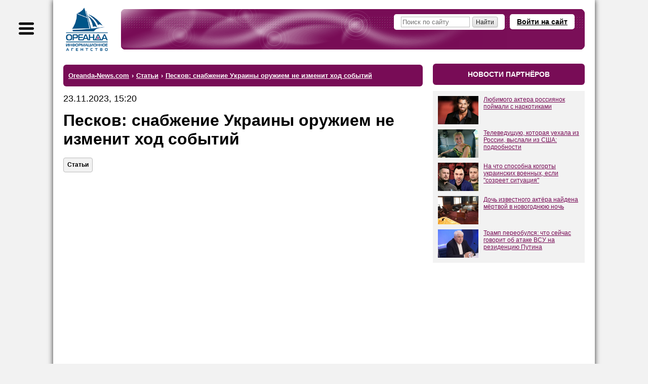

--- FILE ---
content_type: text/html; charset=windows-1251
request_url: https://www.oreanda-news.com/articles/peskov-snabjenie-ukrainy-orujiem-ne-izmenit-hod-sobytiy/article1496156/
body_size: 14815
content:
<!doctype html>
<html lang="ru">
<head>
<title>Песков: снабжение Украины оружием не изменит ход событий - Ореанда-Новости</title>
<meta name="description" content="Цели СВО будут в любом случае выполнены" />

<meta name="viewport" content="width=device-width" />
<meta http-equiv="Content-Type" content="text/html; charset=windows-1251" />
<link rel="shortcut icon" href="/favicon.ico" type="image/x-icon" />

<meta name="yandex-verification" content="6a7538c1c5b711c4" />
<meta name="google-site-verification" content="oCweaqbmWkESOaE9b4Zt562r6Bjg23KAyCPuoyJ9OhE" />
<meta name="google-site-verification" content="Bx7H_IS8VQ67UJUhWcoF0n_hANbXHwoxJwtVTsPfukw" />

<!--Header-код Clickio - GDPR START-->

<!--<script async type="text/javascript" src="//s.luxupcdnc.com/t/consent_205973.js"></script>-->

<!--Header-код Clickio - GDPR STOP-->

<meta name="yandex-verification" content="c5412c385073e359" />
<meta name="google-site-verification" content="ax2Rcf1LoG_YPHxB2m6rjarOUeiw5lD1feVvE4sWIaI" />

<meta property="og:type" content="article" />
<meta property="og:title" content="Песков: снабжение Украины оружием не изменит ход событий" />
<meta property="og:url" content="https://www.oreanda-news.com/articles/peskov-snabjenie-ukrainy-orujiem-ne-izmenit-hod-sobytiy/article1496156/" />
<meta property="og:image" content="https://www.oreanda-news.com/" />
<meta property="og:description" content="Цели СВО будут в любом случае выполнены" />
<meta property="article:published_time" content="2023-11-23T15:20:09+03:00" />

<meta name="robots" content="max-snippet:-1,max-image-preview:large,max-video-preview:-1,noyaca,noodp" />

<link rel="canonical" href="https://www.oreanda-news.com/articles/peskov-snabjenie-ukrainy-orujiem-ne-izmenit-hod-sobytiy/article1496156/" />


<script type="application/ld+json">
{
  "@context": "https://schema.org",
  "@type": "NewsArticle",
  "headline": "Песков: снабжение Украины оружием не изменит ход событий",
  "datePublished": "2023-11-23T15:20:09+03:00",
  "author": {
    "@type": "Organization",
    "name": "ИА Ореанда-Новости"
  },
  "publisher": {
    "@type": "Organization",
    "name": "ИА Ореанда-Новости",
    "logo": {
    "@type": "ImageObject",
    "url": "https://www.oreanda-news.com/img/logo.png"
    }
  },
  "mainEntityOfPage": {
    "@type": "WebPage",
    "@id": "https://www.oreanda-news.com/articles/peskov-snabjenie-ukrainy-orujiem-ne-izmenit-hod-sobytiy/article1496156/"
  },
  "articleBody": "ИА «Ореанда-Новости» Пресс-секретарь президента РФ Дмитрий Песков заявил о том, что дальнейшее снабжение Украины вооружением странами Запада никак не повлияет на ход специальной военной операции. Песков отметил, что НАТО лишь увеличивают степень своей вовлечённости в конфликт, продолжая накачивать В..."
}
</script>

<link rel="manifest" href="/manifest.json" />
<script type="text/javascript">var SITE_CONSTANTS = {"__debug":false,"project_name":"Oreanda-News.com","push_ready":false,"push_app_id":"ec8d51dd-3264-4eed-9856-de0f2682a31c","push_subscribe_text":"Мы хотели бы показывать Вам уведомления о последних новостях.","push_subscribe_yes":"ПОДПИСАТЬСЯ","push_subscribe_no":"ОТМЕНА","push_subscribe_done":"Вы подписались на уведомления Oreanda-News.com","push_subscribe_done_text":"Спасибо, что подписались на наши уведомления!","push_subscribe_denied_text":"Уведомления заблокированы. Пожалуйста, разрешите их в Вашем браузере.","push_subscribe_header":"Подписка на уведомления"};</script>
<link href="https://www.oreanda-news.com/appdata/web/default.min.css?t=1764316088" rel="stylesheet" media="all" />
<link href="https://www.oreanda-news.com/app/web/print.css" rel="stylesheet" media="print" />
<script type="text/javascript" src="https://www.oreanda-news.com/appdata/web/preload.min.js?t=1764316087"></script>
<script type="text/javascript">window.asyJL.load('https://www.oreanda-news.com/app/web/jquery-1.9.1.min.js', ["jquery"]);</script>
<script type="text/javascript" src="https://www.oreanda-news.com/appdata/web/default.min.js?t=1764316087"></script>
</head>
<body class="root-oreanda body-article main-style2">

<div class="global-container main-width">
<noindex>
<div id="sidebar">
<div class="sidebar-inside">
<div class="sidebar-userform">
    <a class="header-openlogin" href="#" onclick="return toggleLoginForm(this);">Войти на сайт</a><div class="header-login" style="display:none;"><a class="popup-close" href="#" onclick="return toggleLoginForm(this);">&#10006;</a><div class="user-widget user-form-login" id="userform_node1_15_sidebar"><div class="user-form-login-block"><form id="user_login_node1_4f" action="" method="post" onsubmit="return ajaxSubmitForm(this);"><div class="login-input"><span class="lbl">Логин<span class="snt">или E-mail</span></span><span class="inp"><input type="text" name="login" value="" /></span></div><div class="password-input"><span class="lbl">Пароль</span><span class="inp"><input type="password" name="password" value="" /></span></div><div class="login-button"><input type="submit" value="Вход" /></div><div class="user-form-params"><span class="user-remember"><label><input type="checkbox" name="remember" value="1" checked /><i>Запомнить</i></label></span><span class="user-links"><a href="/user/remind/" onclick="return boxSubmitData('','user.remind');">Забыли пароль?</a> | <a href="/register/">Зарегистрироваться</a></span></div><input type="hidden" name="formId" value="user.login" /><input type="hidden" name="formIndex" value="widget*1" /><input type="hidden" name="returnUrl" value="/articles/peskov-snabjenie-ukrainy-orujiem-ne-izmenit-hod-sobytiy/article1496156/" /><input type="hidden" name="sender" value="" data-auto="true" /></form></div><div class="user-form-bottom user-form-social"></div></div></div>
</div>

<div class="search">
    <form action="/search/">
        <input class="text" type="text" name="search" placeholder="Поиск по сайту" />
        <input class="button" type="submit" value="" />
    </form>
</div>

<div class="menu menu-sections">

    <div class="item"><a href="/kultura_i_dosug/">Культура и досуг</a>
    <div class="submenu"><p><a href="/kultura_i_dosug/iskusstvo/">Искусство</a></p><br /><p><a href="/kultura_i_dosug/arhitektura/">Архитектура</a></p><br /><p><a href="/kultura_i_dosug/kontsertnye_i_teatralnye_zaly/">Театры и концертные залы</a></p><br /><p><a href="/kultura_i_dosug/kontserty_i_opernye_predstavleniya/">Концерты и оперные представления</a></p><br /><p><a href="/kultura_i_dosug/tvorcheskie_lichnosti/">Творческие личности</a></p><br /><p><a href="/kultura_i_dosug/kinoindustriya/">Кино и киноиндустрия</a></p><br /><p><a href="/kultura_i_dosug/teatralnye_tsirkovye_i_drugie_stsenicheskie_predstavleniya/">Театральные, цирковые и другие сценические представления</a></p><br /><p><a href="/kultura_i_dosug/biblioteki_i_arhivy/">Библиотеки и архивы</a></p><br /><p><a href="/kultura_i_dosug/hudojestvennoe_literaturnoe_i_ispolnitelskoe_tvorchestvo/">Художественное, литературное и исполнительское творчество</a></p><br /><p><a href="/kultura_i_dosug/knigoizdanie/">Книгоиздание</a></p><br /><p><a href="/kultura_i_dosug/muzei_i_ohrana_pamyatnikov/">Музеи и охрана памятников</a></p><br /><p><a href="/kultura_i_dosug/botanicheskie_sady_zooparki_i_zapovedniki/">Ботанические сады, зоопарки, заповедники</a></p><br /><p><a href="/kultura_i_dosug/gaming/">Игры</a></p></div>
    </div><br />

    <div class="item"><a href="/gosudarstvo/">Государство</a>
    <div class="submenu"><p><a href="/gosudarstvo/gosudarstvennoe_upravlenie/">Государственное управление</a></p><br /><p><a href="/gosudarstvo/ministerstva_i_vedomstva/">Министерства и ведомства</a></p><br /><p><a href="/gosudarstvo/gosudarstvennye_finansy/">Государственные финансы</a></p><br /><p><a href="/gosudarstvo/zdravoohranenie/">Здравоохранение</a></p><br /><p><a href="/gosudarstvo/monopolii_i_sozdanie_konkurentnoy_sredy/">Монополии и конкуренция</a></p><br /><p><a href="/gosudarstvo/gosudarstvennoe_obrazovanie/">Государственное образование</a></p><br /><p><a href="/gosudarstvo/obschestvennye_obyedineniya/">Общественные объединения</a></p><br /><p><a href="/gosudarstvo/yustitsiya_i_pravosudie/">Юстиция и правосудие</a></p><br /><p><a href="/gosudarstvo/mejgosudarstvennye_otnosheniya/">Межгосударственные отношения</a></p><br /><p><a href="/gosudarstvo/diplomaticheskie_organizatsii/">Дипломатические организации</a></p><br /><p><a href="/gosudarstvo/voennaya_bezopasnost/">Военная безопасность</a></p><br /><p><a href="/gosudarstvo/mejdunarodnaya_deyatelnost/">Международная деятельность</a></p><br /><p><a href="/gosudarstvo/obyazatelnoe_sotsialnoe_obespechenie/">Обязательное социальное обеспечение</a></p><br /><p><a href="/gosudarstvo/obschestvennyy_poryadok_i_bezopasnost/">Общественный порядок и безопасность</a></p><br /><p><a href="/gosudarstvo/obyazatelnoe_sotsialnoe_obespechenie/">Обязательное социальное обеспечение</a></p><br /><p><a href="/gosudarstvo/sotsialnye_programmy/">Социальные программы</a></p><br /><p><a href="/gosudarstvo/predostavlenie_gosudarstvom_uslug_obschestvu/">Государственные услуги обществу</a></p><br /><p><a href="/gosudarstvo/issledovanie_obschestvennogo_mneniya/">Общественное мнение</a></p><br /><p><a href="/gosudarstvo/ohrana_okrujayuschey_sredy/">Охрана окружающей среды</a></p><br /><p><a href="/gosudarstvo/territorialnoe_upravlenie/">Территориальное управление</a></p><br /><p><a href="/gosudarstvo/religiya/">Религия</a></p></div>
    </div><br />

    <div class="item"><a href="/promyshlennost/">Промышленность</a>
    <div class="submenu"><p><a href="/promyshlennost/selskoe_hozyaystvo/">Сельское хозяйство</a></p><br /><p><a href="/promyshlennost/ohota/">Охота</a></p><br /><p><a href="/promyshlennost/selskoe_hozyaystvo/">Лесное хозяйство</a></p><br /><p><a href="/promyshlennost/rybolovstvo_rybovodstvo/">Рыболовство и рыбоводство</a></p><br /><p><a href="/promyshlennost/rastenievodstvo/">Растениеводство</a></p><br /><p><a href="/promyshlennost/stroitelstvo/">Строительство</a></p><br /><p><a href="/promyshlennost/dobycha_ne-te_poleznyh_iskopaemyh/">Добыча полезных ископаемых (не ТЭ)</a></p><br /><p><a href="/promyshlennost/proizvodstvo_pischevyh_produktov/">Пищевое производство</a></p><br /><p><a href="/promyshlennost/tekstilnoe_i_shveynoe_proizvodstvo/">Текстильное и швейное производство</a></p><br /><p><a href="/promyshlennost/proizvodstvo_koji_kojanyh_izdeliy_obuvi/">Производство кожи, кожаных изделий, обуви</a></p><br /><p><a href="/promyshlennost/obrabotka_drevesiny_i_proizvodstvo_izdeliy_iz_dereva/">Обработка древесины, производство изделий из дерева</a></p><br /><p><a href="/promyshlennost/himicheskoe_proizvodstvo/">Химическое производство</a></p><br /><p><a href="/promyshlennost/tsellyulozno-bumajnoe_proizvodstvo/">Целлюлозно-бумажное производство</a></p><br /><p><a href="/promyshlennost/proizvodstvo_lekarstv/">Производство лекарств</a></p><br /><p><a href="/promyshlennost/proizvodstvo_rezinovyh_i_plastmassovyh_izdeliy/">Производство изделий из резины и пластмассы</a></p><br /><p><a href="/promyshlennost/metallurgiya/">Металлургия</a></p><br /><p><a href="/promyshlennost/proizvodstvo_gotovyh_metallicheskih_izdeliy/">Производство металлических изделий</a></p><br /><p><a href="/promyshlennost/proizvodstvo_transportnyh_sredstv_i_oborudovaniya/">Производство транспортных средств и оборудования</a></p><br /><p><a href="/promyshlennost/proizvodstvo_avtomobiley_i_oborudovaniya/">Производство автомобилей и оборудования</a></p><br /><p><a href="/promyshlennost/proizvodstvo_mashin_i_oborudovaniya/">Производство машин и оборудования</a></p><br /><p><a href="/promyshlennost/proizvodstvo_elektricheskogo_oborudovaniya/">Производство электрооборудования</a></p><br /><p><a href="/promyshlennost/proizvodstvo_opticheskogo_oborudovaniya/">Производство оптического оборудования</a></p><br /><p><a href="/promyshlennost/obrabotka_vtorichnogo_syrya/">Обработка вторсырья</a></p><br /><p><a href="/promyshlennost/poligrafiya/">Полиграфия</a></p><br /><p><a href="/promyshlennost/proizvodstvo_i_peredacha_vody_i_para/">Производство и передача воды и пара</a></p><br /><p><a href="/promyshlennost/drugie_proizvodstva/">Другие производства</a></p></div>
    </div><br />

    <div class="item"><a href="/transport/">Транспорт</a>
    <div class="submenu"><p><a href="/transport/jeleznodorojnyy_transport/">Железнодорожный транспорт</a></p><br /><p><a href="/transport/gorodskoy_transport/">Городской транспорт</a></p><br /><p><a href="/transport/avtomobilnyy_i_gruzovoy_transport/">Автомобильный и грузовой транспорт</a></p><br /><p><a href="/transport/prochiy_suhoputnyy_transport/">Прочий сухопутный транспорт</a></p><br /><p><a href="/transport/vodnyy_transport_i_porty/">Водный транспорт и порты</a></p><br /><p><a href="/transport/vozdushnyy_transport/">Воздушный транспорт</a></p><br /><p><a href="/transport/kosmicheskiy_transport/">Космический транспорт</a></p><br /><p><a href="/transport/perevozki_i_logistika/">Перевозки и логистика</a></p><br /><p><a href="/transport/transportnaya_obrabotka_gruzov/">Транспортная обработка грузов</a></p><br /><p><a href="/transport/hranenie_i_skladirovanie_gruzov/">Хранение и складирование грузов</a></p><br /><p><a href="/transport/dorojnye_seti_i_soorujeniya/">Дорожные сети и сооружения</a></p><br /><p><a href="/transport/aeroporty_upravlenie_vozdushnym_dvijeniem/">Аэропорты, управление воздушным движением</a></p><br /><p><a href="/transport/prochaya_transportnaya_deyatelnost/">Прочая транспортная деятельность</a></p></div>
    </div><br />

    <div class="item"><a href="/nauka_i_tehnika/">Наука и техника</a>
    <div class="submenu"><p><a href="/nauka_i_tehnika/nauchnye_issledovaniya_i_razrabotki/">Научные исследования и разработки</a></p><br /><p><a href="/nauka_i_tehnika/meditsina/">Медицина</a></p><br /><p><a href="/nauka_i_tehnika/tehnicheskie_ispytaniya_issledovaniya_i_sertifikatsiya/">Технические испытания, исследования и сертификация</a></p><br /><p><a href="/nauka_i_tehnika/novye_tehnologii/">Новые технологии</a></p><br /><p><a href="/nauka_i_tehnika/geologo-razvedochnye_i_geofizicheskie_raboty/">Геолого-разведочные и геофизические работы</a></p><br /><p><a href="/nauka_i_tehnika/geodeziya_i_kartografiya/">Геодезия и картография</a></p><br /><p><a href="/nauka_i_tehnika/standartizatsiya_i_metrologiya/">Стандартизация и метрология</a></p><br /><p><a href="/nauka_i_tehnika/gidrometeorologiya/">Гидрометеорология</a></p><br /><p><a href="/nauka_i_tehnika/flora_i_fauna/">Флора и фауна</a></p></div>
    </div><br />

    <div class="item"><a href="/finansy/">Финансы</a>
    <div class="submenu"><p><a href="/finansy/banki/">Банки</a></p><br /><p><a href="/finansy/investitsii/">Инвестиции</a></p><br /><p><a href="/finansy/finansovoe_posrednichestvo/">Финансовое посредничество</a></p><br /><p><a href="/finansy/finansovyy_lizing/">Финансовый лизинг</a></p><br /><p><a href="/finansy/valyutnyy_rynok/">Валютный рынок</a></p><br /><p><a href="/finansy/kreditovanie_i_reytingi/">Кредитование и рейтинги</a></p><br /><p><a href="/finansy/strahovanie/">Страхование</a></p><br /><p><a href="/finansy/rynok_tsennyh_bumag/">Рынок ценных бумаг</a></p><br /><p><a href="/finansy/rynok_dragotsennyh_metallov/">Рынок драгоценных металлов</a></p><br /><p><a href="/finansy/birji/">Биржи</a></p><br /><p><a href="/finansy/depozitarii/">Депозитарии</a></p><br /><p><a href="/finansy/finansovaya_otchetnost_i_audit/">Финансовая отчётность и аудит</a></p></div>
    </div><br />

    <div class="item"><a href="/svyaz/">Связь</a>
    <div class="submenu"><p><a href="/svyaz/pochtovaya_i_kurerskaya_svyaz/">Почтовая и курьерская связь</a></p><br /><p><a href="/svyaz/telefonnaya_i_mobilnaya_svyaz/">Телефонная и мобильная связь</a></p><br /><p><a href="/svyaz/internet_i_vydelennye_linii_svyazi/">Интернет и выделенные линии связи</a></p><br /><p><a href="/svyaz/translyatsiya_televideniya/">Трансляция телевидения</a></p><br /><p><a href="/svyaz/zvukovoe_i_radioveschanie/">Звуковое и радиовещание</a></p><br /><p><a href="/svyaz/prochaya_elektrosvyaz/">Прочая электросвязь</a></p></div>
    </div><br />

    <div class="item"><a href="/it_media/">IT, Медиа</a>
    <div class="submenu"><p><a href="/it_media/razrabotka_programmnogo_obespecheniya/">Разработка программного обеспечения</a></p><br /><p><a href="/it_media/vychislitelnaya_tehnika_i_informatsionnye_tehnologii/">Вычислительная техника и информационные технологии</a></p><br /><p><a href="/it_media/televidenie/">Телевидение</a></p><br /><p><a href="/it_media/radio/">Радио</a></p><br /><p><a href="/it_media/pechatnye_smi/">Печатные СМИ</a></p><br /><p><a href="/it_media/internet-smi/">Интернет-СМИ</a></p><br /><p><a href="/it_media/reklamnaya_deyatelnost/">Реклама</a></p></div>
    </div><br />

    <div class="item"><a href="/tek/">ТЭК</a>
    <div class="submenu"><p><a href="/tek/neft/">Нефть</a></p><br /><p><a href="/tek/gaz/">Газ</a></p><br /><p><a href="/tek/ugol/">Уголь</a></p><br /><p><a href="/tek/koks/">Кокс</a></p><br /><p><a href="/tek/atomnaya_promyshlennost/">Атомная промышленность</a></p><br /><p><a href="/tek/elektroenergetika/">Электроэнергетика</a></p><br /><p><a href="/tek/teploenergetika/">Теплоэнергетика</a></p><br /><p><a href="/tek/alternativnaya_energetika/">Альтернативная энергетика</a></p><br /><p><a href="/tek/drugie_energonositeli/">Другие энергоносители</a></p></div>
    </div><br />

    <div class="item"><a href="/torgovlya_i_uslugi/">Торговля и услуги</a>
    <div class="submenu"><p><a href="/torgovlya_i_uslugi/chastnoe_obrazovanie/">Частное образование</a></p><br /><p><a href="/torgovlya_i_uslugi/proektirovanie/">Проектирование</a></p><br /><p><a href="/torgovlya_i_uslugi/torgovlya_avtotransportnymi_sredstvami/">Торговля автотранспортными средствами</a></p><br /><p><a href="/torgovlya_i_uslugi/optovaya_torgovlya_neavtotransportnymi_sredstvami/">Оптовая торговля неавтотранспортными средствами</a></p><br /><p><a href="/torgovlya_i_uslugi/roznichnaya_torgovlya_neavtotransportnymi_sredstvami/">Розничная торговля неавтотранспортными средствами</a></p><br /><p><a href="/torgovlya_i_uslugi/gostinitsy_pansionaty_doma_otdyha/">Гостиницы, пансионаты, дома отдыха</a></p><br /><p><a href="/torgovlya_i_uslugi/obschestvennoe_pitanie/">Общественное питание</a></p><br /><p><a href="/torgovlya_i_uslugi/arenda_mest_projivaniya_sdacha_vnaem/">Аренда мест проживания, сдача внаём</a></p><br /><p><a href="/torgovlya_i_uslugi/turizm/">Туризм</a></p><br /><p><a href="/torgovlya_i_uslugi/naym_rabochey_sily_i_personala/">Наём рабочей силы и персонала</a></p><br /><p><a href="/torgovlya_i_uslugi/issledovanie_konyyunktury_rynka/">Исследование конъюнктуры рынка</a></p><br /><p><a href="/torgovlya_i_uslugi/operatsii_s_nedvijimym_imuschestvom/">Операции с недвижимым имуществом</a></p><br /><p><a href="/torgovlya_i_uslugi/arenda_mashin_avtomobiley_lyubogo_oborudovaniya/">Аренда машин, автомобилей, любого оборудования</a></p><br /><p><a href="/torgovlya_i_uslugi/ustanovka_injenernyh_sistem/">Установка инженерных систем</a></p><br /><p><a href="/torgovlya_i_uslugi/veterinariya/">Ветеринария</a></p><br /><p><a href="/torgovlya_i_uslugi/bytovye_uslugi_remont_prokat/">Бытовые услуги, ремонт, прокат</a></p><br /><p><a href="/torgovlya_i_uslugi/chistka_i_uborka_dezinfektsionnye_raboty/">Чистка, уборка, дезинфекция</a></p></div>
    </div><br />

    <div class="item"><a href="/v_mire/">В мире</a>
    <div class="submenu"><p><a href="/v_mire/sobytiya/">События</a></p><br /><p><a href="/v_mire/proisshestviya/">Происшествия</a></p></div>
    </div><br />

    <div class="item"><a href="/fizicheskaya_aktivnost/">Физическая активность</a>
    <div class="submenu"><p><a href="/fizicheskaya_aktivnost/fizkultura_i_ozdorovlenie/">Физкультура и оздоровление</a></p><br /><p><a href="/fizicheskaya_aktivnost/sport/">Спорт</a></p><br /><p><a href="/fizicheskaya_aktivnost/sportivnye_obyekty/">Спортивные объекты</a></p></div>
    </div><br />

    <div class="item"><a href="/en/">English version</a>
    </div>
    
</div>
</div>
</div>
</noindex>
<div id="container">
<script type="text/javascript">initSidebar();</script>
<div class="container-inside">
    <div id="header" class="header-mini spaced-header" style="margin-top:14px;margin-bottom:4px;">

<div class="sidebar-button" title="Меню"></div>
<div class="header-inside">
<div class="logo">
    <a href="/" class="logo-image" title="На главную">
        <span class="logo-text1"></span>
        <span class="logo-text2"></span>
    </a>
</div>
<div class="header-content">
<noindex>
    
    <a class="header-openlogin" href="#" onclick="return toggleLoginForm(this);">Войти на сайт</a>
    <div class="header-forms">
    <div class="header-login" style="display:none;">
        <a class="popup-close" href="#" onclick="return toggleLoginForm(this);">&#10006;</a>
        <div class="user-widget user-form-login" id="userform_node2_fd"><div class="user-form-login-block"><form id="user_login_node2_8d" action="" method="post" onsubmit="return ajaxSubmitForm(this);"><div class="login-input"><span class="lbl">Логин<span class="snt">или E-mail</span></span><span class="inp"><input type="text" name="login" value="" /></span></div><div class="password-input"><span class="lbl">Пароль</span><span class="inp"><input type="password" name="password" value="" /></span></div><div class="login-button"><input type="submit" value="Вход" /></div><div class="user-form-params"><span class="user-remember"><label><input type="checkbox" name="remember" value="1" checked /><i>Запомнить</i></label></span><span class="user-links"><a href="/user/remind/" onclick="return boxSubmitData('','user.remind');">Забыли пароль?</a> | <a href="/register/">Зарегистрироваться</a></span></div><input type="hidden" name="formId" value="user.login" /><input type="hidden" name="formIndex" value="widget*2" /><input type="hidden" name="returnUrl" value="/articles/peskov-snabjenie-ukrainy-orujiem-ne-izmenit-hod-sobytiy/article1496156/" /><input type="hidden" name="sender" value="" data-auto="true" /></form></div><div class="user-form-bottom user-form-social"></div></div>
    </div>
    </div>
    
    
</noindex>
    <div class="header-search">
        <form action="/search/">
            <input class="text" type="text" name="search" placeholder="Поиск по сайту" />
            <input class="button" type="submit" size="14" value="Найти" />
        </form>
    </div>
</div>
</div>
</div>
    <div id="center" class="columns">
    <div class="column-wrapper cr-wide">
    <div id="content" class="column-center-left content-normal">
        
        
        
        <div class="article-preblock no-print">


<!-- 
<div class="hdr2">главное</div>
<widget id="articlesList" preset="main" limit="4" template="news.article.item.block" />
-->
</div>
<noindex>
<div class="hdr3"><ul class="breadcrumbs-list" itemscope itemtype="https://schema.org/BreadcrumbList" vocab="http://schema.org/" typeof="BreadcrumbList"><li itemprop="itemListElement" itemscope itemtype="https://schema.org/ListItem" property="itemListElement" typeof="ListItem"><a href="/" itemprop="item" property="item" typeof="WebPage"><span itemprop="name" property="name">Oreanda-News.com</span></a><meta itemprop="position" property="position" content="1" /></li><li class="sep"> &#8250; </li><li itemprop="itemListElement" itemscope itemtype="https://schema.org/ListItem" property="itemListElement" typeof="ListItem"><a href="/articles/" itemprop="item" property="item" typeof="WebPage"><span itemprop="name" property="name">Статьи</span></a><meta itemprop="position" property="position" content="2" /></li><li class="sep"> &#8250; </li><li class="last active" itemprop="itemListElement" itemscope itemtype="https://schema.org/ListItem" property="itemListElement" typeof="ListItem"><a href="/articles/peskov-snabjenie-ukrainy-orujiem-ne-izmenit-hod-sobytiy/article1496156/" property="name" rel="nofollow"><span itemprop="name">Песков: снабжение Украины оружием не изменит ход событий</span></a><meta itemprop="position" property="position" content="3" /></li></ul></div>
</noindex>


<article class="article-content article-in">

<div class="article-date">23.11.2023, 15:20</div>
<h1 class="h-article">Песков: снабжение Украины оружием не изменит ход событий</h1>
<noindex>
<div class="article-tags-block">
    <div class="article-tags"><a class="atag" href="/articles/">Статьи</a></div>
</div>
</noindex>
<div style="margin-bottom:40px;"></div>
<!-- adid: 35; contexts: article, article1496156, #articles --><div class="a-block a-block-page-top a-in-article a-in-article async-block-load" id="a_wdg0_page_top" style="height:350px;" data-block-content="&lt;!-- Yandex Native Ads C-A-2405000-3 --&gt;&#13;&#10;&lt;div id=&quot;yandex_rtb_C-A-2405000-3&quot;&gt;&lt;/div&gt;&#13;&#10;&lt;script&gt;window.yaContextCb.push(()=&gt;{&#13;&#10;  Ya.Context.AdvManager.renderWidget({&#13;&#10;    renderTo: 'yandex_rtb_C-A-2405000-3',&#13;&#10;    blockId: 'C-A-2405000-3'&#13;&#10;  })&#13;&#10;})&lt;/script&gt;"></div><script type="text/javascript">jQuery(document).ready(function(){initDelayedAds('#a_wdg0_page_top', {"delay":0,"type":"onAction","scripts":{"scrad0_0f13":{"tag":"<script id=\"scrad0_0f13\">","content":"window.yaContextCb=window.yaContextCb||[]"},"scrad1_399f":{"tag":"<script src=\"https://yandex.ru/ads/system/context.js\" async id=\"scrad1_399f\">","content":""}}});});</script>

<div style="margin-bottom:20px;"></div>

<div class="article-source">Источник: <a target="_blank" href="https://www.oreanda-news.com/">ИА «Ореанда-Новости»</a></div>

<div style="margin-bottom:20px;"></div>
<div class="article-text clearfix"><p><a href="https://www.oreanda-news.com/">ИА &laquo;Ореанда-Новости&raquo;</a> Пресс-секретарь президента РФ Дмитрий Песков заявил о том, что дальнейшее снабжение Украины вооружением странами Запада никак не повлияет на ход специальной военной операции. Песков отметил, что НАТО лишь увеличивают степень своей вовлечённости в конфликт, продолжая накачивать ВСУ вооружением и боеприпасами. В России понимают, что США и альянс не станут останавливать поставки оружия. При этом очевидно, что НАТО своей помощью не смогут повлиять на ситуацию на поле боя.</p>
<p>Песков указал на то, что никакие действия НАТО не смогут повлиять на решимость России и её дальнейшие действия. Москва в любом случае намерена достигнуть всех своих целей, сообщают &laquo;<a href="https://iz.ru/">Известия</a>&raquo;.</p>
<p>Запад долгое время накачивал Украину вооружением и занимался обучением украинских солдат, но безрезультатно. Время показало, что украинцы не могут показать успехов на поле боя, а контрнаступление ВСУ, которое длилось около пяти месяцев, и вовсе провалилось. Российская армия смогла уничтожить большое количество западной тяжёлой техники и теперь постепенно переходит в наступление, о чём говорят и в западных СМИ.</p>
<p>При этом Запад явно не готов признавать очевидные вещи и продолжает оказывать Украине военную помощь, которая абсолютно бесполезна. Конфликт уже проигран, а капитуляция Украины &ndash; лишь вопрос времени.</p>
<p>Также Песков напомнил, что Россия никогда не отказывалась от мирных переговоров с Украиной. Москва всегда говорила о том, что открыта к переговорному процессу, но именно Киев на законодательном уровне запретил любые переговоры с российской стороной. Кроме того, против переговоров выступали и западные союзники киевского режима. Именно они не дали Киеву заключить с Москвой соглашение в марте 2022 года.<br />
<br />
<strong>Маргарита Панина, ИА "Ореанда-Новости".</strong></p></div>
</article>

<div class="article-details article-in">
<div class="article-dsc">

</div>
<div class="article-social-imgs">
<div style="margin-bottom:15px;"></div>
<!-- 
<b>Подпишитесь на каналы ИА "Ореанда-Новости":</b>
<div style="margin-bottom:15px;"></div>
<a href="http://vk.com/oreandanews" rel="nofollow"><img height="40" src="/img/vk-link.jpeg" alt="VK"></a>
<a href="https://dzen.ru/news/?favid=1055&issue_tld=ru" rel="nofollow"><img height="40" src="/img/news-link.jpeg" alt="News"></a>
<a href="https://news.google.com/publications/CAAqJAgKIh5DQklTRUFnTWFnd0tDbTl5WldGdVpHRXVjblVvQUFQAQ?hl=ru&gl=RU&ceid=RU%3Aru" rel="nofollow"><img height="40" src="/img/google-news.jpeg" alt="News"></a>
-->
</div>
<hr />
<!-- adid: 36; contexts: article, article1496156, #articles --><div class="a-block a-block-body-under async-block-load" id="a_wdg1_body_under" style="height:350px;" data-block-content="&lt;!-- Yandex Native Ads C-A-2405000-2 --&gt;&#13;&#10;&lt;div id=&quot;yandex_rtb_C-A-2405000-2&quot;&gt;&lt;/div&gt;&#13;&#10;&lt;script&gt;window.yaContextCb.push(()=&gt;{&#13;&#10;  Ya.Context.AdvManager.renderWidget({&#13;&#10;    renderTo: 'yandex_rtb_C-A-2405000-2',&#13;&#10;    blockId: 'C-A-2405000-2'&#13;&#10;  })&#13;&#10;})&lt;/script&gt;"></div><script type="text/javascript">jQuery(document).ready(function(){initDelayedAds('#a_wdg1_body_under', {"delay":0,"type":"onAction","scripts":{"scrad0_0f13":{"tag":"<script id=\"scrad0_0f13\">","content":"window.yaContextCb=window.yaContextCb||[]"},"scrad1_399f":{"tag":"<script src=\"https://yandex.ru/ads/system/context.js\" async id=\"scrad1_399f\">","content":""}}});});</script>
<hr />
<noindex>
<div class="article-related"><div class="article-related-h">Материалы по теме:</div><p><a class="arel" target="_blank" href="/articles/v-evrope-zayavili-o-triumfe-rossii-iz-za-grenlandii/article1582894/?utm_source=www.oreanda-news.com&amp;utm_campaign=related">В Европе заявили о триумфе России из-за Гренландии</a><span class="arel-d">08.01.2026 15:55:54</span></p><p><a class="arel" target="_blank" href="/v_mire/zaharova-rasskazal-kak-vashington-popytalsya-udarit-po-rossii/article1523327/?utm_source=www.oreanda-news.com&amp;utm_campaign=related">Захарова рассказала, как Вашингтон попытался ударить по России </a><span class="arel-d">28.07.2024 09:53:25</span></p><p><a class="arel" target="_blank" href="/v_mire/v-ssha-zapanikovali-iz-za-proizoshedshego-v-odesse/article1583050/?utm_source=www.oreanda-news.com&amp;utm_campaign=related">В США запаниковали из-за произошедшего в Одессе</a><span class="arel-d">10.01.2026 17:17:59</span></p><p><a class="arel" target="_blank" href="/articles/v-rossii-zayavili-o-negotovnosti-kieva-k-peregovoram/article1583202/?utm_source=www.oreanda-news.com&amp;utm_campaign=related">В России заявили о неготовности Киева к переговорам</a><span class="arel-d">12.01.2026 15:06:09</span></p><p><a class="arel" target="_blank" href="/v_mire/zelenskiy-ustroil-isteriku-posle-udarov-oreshnika/article1583020/?utm_source=www.oreanda-news.com&amp;utm_campaign=related">Зеленский устроил истерику после ударов «Орешника»</a><span class="arel-d">09.01.2026 13:15:18</span></p></div>
<noindex><div class="article-related related-remote"><div class="article-related-h">Другие новости:</div><p><a class="arel" target="_blank" rel="nofollow" href="/api/redirect/www.sport.ru/football/ispanskoe-izdanie-raskrylo-reaktsiyu-igrokov-reala-na-uvolnenie-habi-alonso/article637859/?article=637859&amp;query=utm_source%3Dwww.oreanda-news.com%26utm_campaign%3Dremote">Испанское издание раскрыло реакцию игроков &quot;Реала&quot; на увольнение Хаби Алонсо </a><span class="arel-d">12.01.2026 21:47:50</span></p><p><a class="arel" target="_blank" rel="nofollow" href="/api/redirect/www.sport.ru/figurnoe_katanie/gallyamov-ogryznulsya-na-mishinu-posle-provalnogo-prokata-na-gran-pri/article633360/?article=633360&amp;query=utm_source%3Dwww.oreanda-news.com%26utm_campaign%3Dremote">Галлямов огрызнулся на Мишину после провального проката на Гран-при</a><span class="arel-d">23.11.2025 18:16:36</span></p></div></noindex>
</noindex>
<div style="margin-bottom:25px;"></div>
<div class="article-extra">
    <div class="article-share no-print">
    

        <script src="https://yastatic.net/share2/share.js" async="async" charset="utf-8"></script>
        <noindex>
        Поделиться в соцсетях:
        <div class="ya-share2" data-services="vkontakte,odnoklassniki,facebook,twitter,lj,moimir,telegram,whatsapp,skype,viber" data-counter="true"></div>
        </noindex>
        </div>
        
    <!-- <b>&nbsp;Подписаться на наши группы:</b> <a href="https://www.instagram.com/oreanda_novosti/" rel="nofollow">Instagram</a> | <a href="https://vk.com/oreandanews" rel="nofollow">VK</a> | <a href="https://www.facebook.com/oreanda.news/" rel="nofollow">Facebook</a> | <a href="https://twitter.com/oreanda_news" rel="nofollow">Twitter</a>-->    


</div>


<!-- adid: 15; contexts: article, article1496156, #articles --><div class="a-block a-block-teaser-top async-block-load" id="a_wdg2_teaser_top" data-block-content="&lt;div&gt;&#13;&#10;&lt;div style=&quot;width:97%;&quot;&gt;&#13;&#10;&lt;div id=&quot;unit_94610&quot;&gt;&lt;/div&gt;&#13;&#10;&lt;script type=&quot;text/javascript&quot; charset=&quot;utf-8&quot;&gt;&#13;&#10;  (function() {&#13;&#10;    var sc = document.createElement('script'); sc.type = 'text/javascript'; sc.async = true;&#13;&#10;    sc.src = '//smi2.ru/data/js/94610.js'; sc.charset = 'utf-8';&#13;&#10;    var s = document.getElementsByTagName('script')[0]; s.parentNode.insertBefore(sc, s);&#13;&#10;  }());&#13;&#10;&lt;/script&gt;&#13;&#10;&lt;/div&gt;&lt;/div&gt;"></div><script type="text/javascript">jQuery(document).ready(function(){initDelayedAds('#a_wdg2_teaser_top', {"delay":0,"type":"onActionOrVisible"});});</script>
</div>

<!--
<widget id="votes" article="{$article}" />
-->

<noindex>
<div class="comments-block" id="page_comments"><h4 class="hdr2">Комментарии</h4><div class="user-form-message">Для добавления комментария необходимо войти под своей учётной записью или зарегистрироваться.</div><div class="user-form-normal"><div class="user-widget user-form-login" id="userform_node0_b9"><div class="user-form-login-block"><form id="user_login_node0_63" action="" method="post" onsubmit="return ajaxSubmitForm(this);"><div class="login-input"><span class="lbl">Логин<span class="snt">или E-mail</span></span><span class="inp"><input type="text" name="login" value="" /></span></div><div class="password-input"><span class="lbl">Пароль</span><span class="inp"><input type="password" name="password" value="" /></span></div><div class="login-button"><input type="submit" value="Вход" /></div><div class="user-form-params"><span class="user-remember"><label><input type="checkbox" name="remember" value="1" checked /><i>Запомнить</i></label></span><span class="user-links"><a href="/user/remind/" onclick="return boxSubmitData('','user.remind');">Забыли пароль?</a> | <a href="/register/">Зарегистрироваться</a></span></div><input type="hidden" name="formId" value="user.login" /><input type="hidden" name="formIndex" value="widget*0" /><input type="hidden" name="returnUrl" value="/articles/peskov-snabjenie-ukrainy-orujiem-ne-izmenit-hod-sobytiy/article1496156/" /><input type="hidden" name="sender" value="" data-auto="true" /></form></div><div class="user-form-bottom user-form-social"></div></div></div><div class="comments-list"><div class="comments-list-empty">Комментариев нет</div></div></div>
</noindex>
<div style="margin-top:30px;"></div>
<noindex>
<!-- adid: 13; contexts: article, article1496156, #articles --><div class="a-block a-block-teaser-bottom async-block-load" id="a_wdg3_teaser_bottom" data-block-content="&lt;div id=&quot;unit_92421&quot;&gt;&lt;/div&gt;&#13;&#10;&lt;script type=&quot;text/javascript&quot; charset=&quot;utf-8&quot;&gt;&#13;&#10;  (function() {&#13;&#10;    var sc = document.createElement('script'); sc.type = 'text/javascript'; sc.async = true;&#13;&#10;    sc.src = '//smi2.ru/data/js/92421.js'; sc.charset = 'utf-8';&#13;&#10;    var s = document.getElementsByTagName('script')[0]; s.parentNode.insertBefore(sc, s);&#13;&#10;  }());&#13;&#10;&lt;/script&gt;"></div><script type="text/javascript">jQuery(document).ready(function(){initDelayedAds('#a_wdg3_teaser_bottom', {"delay":0,"type":"onActionOrVisible"});});</script>
</noindex>




    </div>
    </div>
    <div class="column-right cr-wide">
    <noindex>
        <!-- adid: 5; contexts: article, article1496156, #articles --><h2 class="hdr2">НОВОСТИ ПАРТНЁРОВ</h2>
<div class="a-block a-block-teaser-right async-block-load" id="a_wdg4_teaser_right" style="height:400px;" data-block-content="&lt;div id=&quot;unit_91614&quot;&gt;&#13;&#10;&lt;script type=&quot;text/javascript&quot; charset=&quot;utf-8&quot;&gt;&#13;&#10;  (function() {&#13;&#10;    var sc = document.createElement('script'); sc.type = 'text/javascript'; sc.async = true;&#13;&#10;    sc.src = '//smi2.ru/data/js/91614.js'; sc.charset = 'utf-8';&#13;&#10;    var s = document.getElementsByTagName('script')[0]; s.parentNode.insertBefore(sc, s);&#13;&#10;  }());&#13;&#10;&lt;/script&gt;&#13;&#10;&lt;/div&gt;"></div><script type="text/javascript">jQuery(document).ready(function(){initDelayedAds('#a_wdg4_teaser_right', {"delay":0,"type":"onActionOrVisible"});});</script>
        </noindex>
        <br />
        <!-- adid: 11; contexts: article, article1496156, #articles --><div class="a-block a-block-top-300 async-block-load" id="a_wdg5_top_300" style="height:600px;" data-block-content="&lt;!-- Yandex.RTB R-A-1994000-4 --&gt;&#13;&#10;&lt;div id=&quot;yandex_rtb_R-A-1994000-4&quot;&gt;&lt;/div&gt;&#13;&#10;&lt;script&gt;window.yaContextCb.push(()=&gt;{&#13;&#10;  Ya.Context.AdvManager.render({&#13;&#10;    renderTo: 'yandex_rtb_R-A-1994000-4',&#13;&#10;    blockId: 'R-A-1994000-4'&#13;&#10;  })&#13;&#10;})&lt;/script&gt;"></div><script type="text/javascript">jQuery(document).ready(function(){initDelayedAds('#a_wdg5_top_300', {"delay":0,"type":"onActionOrVisible","scripts":{"scrad0_0f13":{"tag":"<script id=\"scrad0_0f13\">","content":"window.yaContextCb=window.yaContextCb||[]"},"scrad1_399f":{"tag":"<script src=\"https://yandex.ru/ads/system/context.js\" async id=\"scrad1_399f\">","content":""}}});});</script>
        <br />
        
        <noindex>
        <div class="block block-small"><h4>Последние новости раздела</h4><div class="block-inside"><div class="articles-list"><div class="articles-item"><div class="itm"><a href="/articles/v-rossii-zayavili-o-negotovnosti-kieva-k-peregovoram/article1583202/">В России заявили о неготовности Киева к переговорам</a></div><div class="articles-item-info"><span class="dt">12.01.2026 15:06</span></div></div><div class="articles-item"><div class="itm"><a href="/gosudarstvo/politic1/siyyarto-zayavil-chto-lidery-es-nachinaet-voynu/article1583069/">Сийярто заявил, что лидеры ЕС начинают войну против России</a></div><div class="articles-item-info"><span class="dt">11.01.2026 11:37</span></div></div><div class="articles-item"><div class="itm"><a href="/gosudarstvo/politic1/prizyv-meloni-nachat-dialog-s-rossiey-nashel-podderjku-v-finlyandii/article1583043/">Призыв Мелони начать диалог с Россией нашёл поддержку в Финляндии</a></div><div class="articles-item-info"><span class="dt">10.01.2026 10:14</span></div></div><div class="articles-item"><div class="itm"><a href="/articles/rossiya-prizvala-kiev-sereznee-otnositsya-k-peregovoram/article1583033/">Россия призвала Киев серьёзнее относится к переговорам</a></div><div class="articles-item-info"><span class="dt">09.01.2026 15:17</span></div></div><div class="articles-item"><div class="itm"><a href="/articles/v-evrope-zayavili-o-triumfe-rossii-iz-za-grenlandii/article1582894/">В Европе заявили о триумфе России из-за Гренландии</a></div><div class="articles-item-info"><span class="dt">08.01.2026 15:55</span></div></div><div class="articles-item"><div class="itm"><a href="/gosudarstvo/politic1/ssha-ne-podpisali-deklaratsiyu-koalitsii-jelayuschih-o-garantiyah-dlya-kieva-/article1582728/">США не подписали декларацию &quot;коалиции желающих&quot; о гарантиях для Киева, пишет Politico</a></div><div class="articles-item-info"><span class="dt">07.01.2026 10:06</span></div></div><div class="articles-item"><div class="itm"><a href="/gosudarstvo/prinyatie-usloviy-rossii-budet-luchshim-variantom-dlya-ssha-i-ukrainy-zayavili-na-/article1582652/">Принятие условий России будет лучшим вариантом для США и Украины, заявили на Западе</a></div><div class="articles-item-info"><span class="dt">06.01.2026 09:55</span></div></div><div class="articles-item"><div class="itm"><a href="/gosudarstvo/politic1/fon-der-lyayen-nazvali-na-zapade-stroyaschey-chetvertyy-reyh/article1582482/">Фон дер Ляйен назвали на Западе строящей четвёртый рейх</a></div><div class="articles-item-info"><span class="dt">05.01.2026 10:06</span></div></div><div class="articles-item"><div class="itm"><a href="/v_mire/posle-deystviy-ssha-v-venesuele-liderov-es-nazvali-pokornymi-vassalami/article1582453/">После действий США в Венесуэле лидеров ЕС назвали покорными вассалами</a></div><div class="articles-item-info"><span class="dt">04.01.2026 10:30</span></div></div><div class="articles-item"><div class="itm"><a href="/v_mire/kak-ataka-ssha-na-venesuelu-otrazitsya-na-mirovoy-ekonomike-rasskazal-ekspert/article1582428/">Как атака США на Венесуэлу отразится на мировой экономике, рассказал эксперт </a></div><div class="articles-item-info"><span class="dt">03.01.2026 15:53</span></div></div><div class="articles-item"><div class="itm"><a href="/articles/smi-tramp-prikazal-nanesti-udary-po-venesuele/article1582419/">СМИ: Трамп приказал нанести удары по Венесуэле</a></div><div class="articles-item-info"><span class="dt">03.01.2026 11:53</span></div></div><div class="articles-item"><div class="itm"><a href="/gosudarstvo/kiev-jdet-jestkiy-otvet-za-ataku-na-rezidentsiyu-putina-zayavlenie-iz-ssha/article1582328/">Киев ждёт жёсткий ответ за атаку на резиденцию Путина - заявление из США</a></div><div class="articles-item-info"><span class="dt">02.01.2026 10:33</span></div></div><div class="articles-item"><div class="itm"><a href="/gosudarstvo/pochemu-zapad-ohvatil-ujas-obyyasnila-zaharova/article1582294/">Почему Запад охватил ужас, объяснила Захарова</a></div><div class="articles-item-info"><span class="dt">31.12.2025 11:10</span></div></div><div class="articles-item"><div class="itm"><a href="/gosudarstvo/politic1/trebovaniya-zelenskogo-nazvali-v-ssha-samonadeyannymi-i-veduschimi-k-provalu-/article1582143/">Требования Зеленского назвали в США самонадеянными и ведущими к провалу переговоров</a></div><div class="articles-item-info"><span class="dt">30.12.2025 10:00</span></div></div><div class="articles-item"><div class="itm"><a href="/articles/v-rossii-oboznachili-samye-slojnye-voprosy-mirnogo-soglasheniya-po-ukraine/article1582000/">В России обозначили самые сложные вопросы мирного соглашения по Украине</a></div><div class="articles-item-info"><span class="dt">29.12.2025 14:04</span></div></div><div class="articles-item"><div class="itm"><a href="/gosudarstvo/politic1/pered-vstrechey-s-trampom-zelenskiy-vystupil-s-obvineniem-v-adres-zapada/article1581944/">Перед встречей с Трампом Зеленский выступил с обвинением в адрес Запада</a></div><div class="articles-item-info"><span class="dt">28.12.2025 09:47</span></div></div><div class="articles-item"><div class="itm"><a href="/gosudarstvo/minprirody-rossiya-uvelichila-zapasy-uglya-v-sem-ra/article1581925/">Минприроды: Россия увеличила запасы угля в семь раз</a></div><div class="articles-item-info"><span class="dt">27.12.2025 10:40</span></div></div><div class="articles-item"><div class="itm"><a href="/gosudarstvo/reshetnikov-dal-otsenku-vliyaniyu-torgovyh-voyn-na-mirovuyu-ekonomiku/article1581879/">Решетников дал оценку влиянию торговых войн на мировую экономику</a></div><div class="articles-item-info"><span class="dt">26.12.2025 11:27</span></div></div><div class="articles-item"><div class="itm"><a href="/articles/rossiyskiy-senator-zayavil-o-nastuplenii-tyajelogo-vremeni-dlya-ukrainy/article1581731/">Российский сенатор заявил о наступлении тяжёлого времени для Украины</a></div><div class="articles-item-info"><span class="dt">25.12.2025 13:21</span></div></div><div class="articles-item"><div class="itm"><a href="/gosudarstvo/politic1/blok-nato-predupredili-o-jestkom-otvete-rossii-na-udary-po-kaliningradskoy-/article1581555/">Блок НАТО предупредили о жёстком ответе России на удары по Калининградской области</a></div><div class="articles-item-info"><span class="dt">24.12.2025 10:03</span></div></div><div class="articles-item"><div class="itm"><a href="/articles/smi-evropa-podvela-kiev/article1581481/">СМИ: Европа подвела Киев</a></div><div class="articles-item-info"><span class="dt">23.12.2025 10:15</span></div></div><div class="articles-item"><div class="itm"><a href="/gosudarstvo/novyy-hab-nato-dlya-postavok-voorujeniy-na-ukrainu-poyavitsya-v-rumynii/article1581324/">Новый хаб НАТО для поставок вооружений на Украину появится в Румынии</a></div><div class="articles-item-info"><span class="dt">22.12.2025 09:44</span></div></div><div class="articles-item"><div class="itm"><a href="/gosudarstvo/tsru-podderjivaet-ideyu-voyny-s-rossiey-mnenie-byvshego-sovetnika-trampa/article1581302/">ЦРУ поддерживает идею войны с Россией. Мнение бывшего советника Трампа</a></div><div class="articles-item-info"><span class="dt">21.12.2025 09:56</span></div></div><div class="articles-item"><div class="itm"><a href="/gosudarstvo/politic1/kak-chehi-otnosyatsya-k-pomoschi-ukraine-rezultaty-oprosy/article1581281/">Как чехи относятся к помощи Украине. Результаты опросы</a></div><div class="articles-item-info"><span class="dt">20.12.2025 09:53</span></div></div><div class="articles-item"><div class="itm"><a href="/finansy/meloni-nazvali-ubiytsey-plana-po-ispolzovaniyu-zamorojennyh-aktivov-rossii-/article1581161/">Мелони назвали &quot;убийцей&quot; плана по использованию замороженных активов России, заявили в FT</a></div><div class="articles-item-info"><span class="dt">19.12.2025 13:40</span></div></div></div></div></div>
        </noindex>
        <!--
        <widget id="commentsBlock" title="Самое обсуждаемое/Последние комментарии" css-class="block" limit="5" preset="most,last" max-length="50" days="3" articleDays="30" />
        -->        
        <!-- adid: 40; contexts: article, article1496156, #articles --><div class="a-block a-block-lenta-yandex async-block-load" id="a_wdg6_lenta_yandex" data-block-content="&lt;!-- Yandex.RTB R-A-5789-23 --&gt;&#13;&#10;&lt;div id=&quot;yandex_rtb_R-A-5789-23&quot;&gt;&lt;/div&gt;&#13;&#10;&lt;script&gt;&#13;&#10;window.yaContextCb.push(() =&gt; {&#13;&#10;    Ya.Context.AdvManager.render({&#13;&#10;        &quot;blockId&quot;: &quot;R-A-5789-23&quot;,&#13;&#10;        &quot;renderTo&quot;: &quot;yandex_rtb_R-A-5789-23&quot;,&#13;&#10;        &quot;type&quot;: &quot;feed&quot;&#13;&#10;    })&#13;&#10;})&#13;&#10;&lt;/script&gt;"></div><script type="text/javascript">jQuery(document).ready(function(){initDelayedAds('#a_wdg6_lenta_yandex', {"delay":0,"type":"onAction","scripts":{"scrad0_0f13":{"tag":"<script id=\"scrad0_0f13\">","content":"window.yaContextCb=window.yaContextCb||[]"},"scrad1_399f":{"tag":"<script src=\"https://yandex.ru/ads/system/context.js\" async id=\"scrad1_399f\">","content":""}}});});</script>

        
    </div>
    </div>
    <div class="clear"></div>
    <noindex>
<div id="footer">
<div class="footer-border"></div>
<div class="footer-menu">
    <a href="/terminal/">Терминал</a> <i></i>
    <a href="/rss/">RSS</a> <i></i>
    <a href="https://vk.com/oreandanews" rel="nofollow">В Контакте</a> <i>·</i>
    <a href="https://twitter.com/oreanda_news" rel="nofollow">Twitter</a> <i>·</i>
    <a href="https://www.facebook.com/oreanda.news/" rel="nofollow">Facebook</a> <i>·</i>    
    <a href="/about/">О компании</a> <i></i>
    <a href="/about/contacts/">Контакты</a> <i></i>
    <a href="/rabota/">Вакансии</a> <i></i>
    <a href="/about/advert/">Реклама на сайте</a> <i></i>
        <!--Footer-код Clickio - GDPR START-->
<a href="#" onclick="if(window.__lxG__consent__ !== undefined) {window.__lxG__consent__.showConsent()} else {alert('This function only for users from European Economic Area (EEA)')}; return false">
Change privacy settings
</a>
<!--Footer-код Clickio - GDPR STOP-->
    
</div>
<div class="footer-inside">
<div class="footer-text">
    Copyright (c) «Ореанда-Новости» | Тел.: +7 (495) 995-8221<!-- | <a>Обратная связь</a>--><br />                      
    При перепечатке или цитировании гиперссылка на сайт информационного агентства «Ореанда-Новости» обязательна. Свидетельство о регистрации СМИ ИА №ФС77-72588 от 16.04.2018. Выдано Федеральной службой по надзору в сфере связи, информационных технологий и массовых коммуникаций | 18+
</div>
<div class="footer-counters">
    <!-- Лого и коды счётчиков START -->
<noindex>
<!--LiveInternet counter--><script type="text/javascript">
document.write("<a href='//www.liveinternet.ru/click' "+
"target=_blank><img src='//counter.yadro.ru/hit?t44.6;r"+
escape(document.referrer)+((typeof(screen)=="undefined")?"":
";s"+screen.width+"*"+screen.height+"*"+(screen.colorDepth?
screen.colorDepth:screen.pixelDepth))+";u"+escape(document.URL)+
";h"+escape(document.title.substring(0,150))+";"+Math.random()+
"' alt='' title='LiveInternet' "+
"border='0' width='31' height='31'><\/a>")
</script><!--/LiveInternet-->
</noindex>
<!-- Коды счётчиков STOP -->

</div>
<div class="footer-partners">
    
</div>
</div>
</div>
</noindex>
</div>
</div>
</div>

<!-- Yandex.Metrika counter -->
<script type="text/javascript">
   (function(m,e,t,r,i,k,a){m[i]=m[i]||function(){(m[i].a=m[i].a||[]).push(arguments)};
   m[i].l=1*new Date();
   for (var j = 0; j < document.scripts.length; j++) {if (document.scripts[j].src === r) { return; }}
   k=e.createElement(t),a=e.getElementsByTagName(t)[0],k.async=1,k.src=r,a.parentNode.insertBefore(k,a)})
   (window, document, "script", "https://mc.yandex.ru/metrika/tag.js", "ym");

   ym(90887012, "init", {
        clickmap:true,
        trackLinks:true,
        accurateTrackBounce:true,
        webvisor:true
   });
</script>
<noscript><div><img src="https://mc.yandex.ru/watch/90887012" style="position:absolute; left:-9999px;" alt="" /></div></noscript>
<!-- /Yandex.Metrika counter -->


<img class="stat-pixel" alt="" src="/api/stat/pixel.gif?id=510945758" />
<script type="text/javascript">var h = document.head, l = document.createElement('link'); l.type = 'text/css'; l.rel = 'stylesheet'; l.href = 'https://www.oreanda-news.com/app/web/fancybox/jquery.fancybox-1.3.4.css'; l.media = 'all'; h.appendChild(l);</script>
<script type="text/javascript">window.asyJL.on(["jquery"], function(){window.asyJL.load('https://www.oreanda-news.com/app/web/fancybox/jquery.fancybox-1.3.4.js', ["fancybox"]);});window.asyJL.require('fancybox');</script>
<script type="text/javascript" src="https://www.oreanda-news.com/app/web/push.js" async></script>
<script type="text/javascript">window.asyJL.on(window.asyJL.req,function(){window.jQuery.ready();});</script>
</body>
</html>

--- FILE ---
content_type: application/javascript
request_url: https://smi2.ru/counter/settings?payload=CNnuAhinhvKeuzM6JGQ4NmYwNDc0LWVhZTEtNDgwYi1hMTc3LWFkMDg0YWZhMDMzYw&cb=_callbacks____0mkblvn87
body_size: 1519
content:
_callbacks____0mkblvn87("[base64]");

--- FILE ---
content_type: application/javascript; charset=windows-1251
request_url: https://www.oreanda-news.com/appdata/web/preload.min.js?t=1764316087
body_size: 1072
content:
(function(win,doc,und){var a;a={c:{},s:{},e:function(c){if(c){for(var i in c){if(a.r(c[i][0])){c[i][1]()}}}},r:function(z){for(var i in z){if(!a.s[z[i]]){return!1}}
return!0},l:function(v){return v?(v.push?v.concat([]):[v]):[]},fire:function(t){t=a.l(t);for(var i in t){a.s[t[i]]=!0;a.e(a.c[t[i]])}
if(a.r(a.req)&&a.hld){a.hold(!1)}},load:function(u,t){var d=!1;var s=doc.createElement('script');var n=doc.getElementsByTagName('script');s.type='text/javascript';s.async=!0;s.src=u;s.onreadystatechange=s.onload=function(){var x=s.readyState;if(!d&&(!x||x==='loaded'||x==='complete')){d=!0;a.fire(t)}};n[n.length-1].parentNode.appendChild(s)},on:function(d,c){d=a.l(d);var v=[d,c],q=a.c;if(a.r(d)){c()}else{for(var i in d){var k=d[i];q[k]=q[k]||[];q[k].push(v)}}}};if(!win.jQuery){a.r1=[];a.r2=[];var p1=function(x){a.r1.push(x)};var p2=function(x,y){a.r2.push([this.t,x,y])};win.$=win.jQuery=function(t){if(t===doc||t===win||t===und){return{ready:p1,bind:p2,on:p2,t:t}}else if(typeof t==='function'){p1(t)}}}
a.req=[];a.hld=!1;a.ready=function(f){win.jQuery(doc).ready(f)};a.require=function(d){a.req=a.req.concat(a.l(d));if(!a.r(a.req)){a.hold(!0)}};a.hold=function(v){a.hld=v!==und?(!!v):!0;if(win.jQuery.fn){win.jQuery.holdReady(a.hld)}};a.jqSet=function(){var $=win.jQuery;$.holdReady(a.hld);$.each(a.r1,function(i,f){$(doc).ready(f)});$.each(a.r2,function(i,p){$(p[0]).bind(p[1],p[2])})};a.on('jquery',a.jqSet);win.asyJL=a})(window,document);(function(w,d){w.jsErrorsTemp=[];w.jsErrorsQueue=[];w.jsErrorAction=function(){};w.jsErrorHandler=function(err){w.jsErrorsQueue.push(err);w.jsErrorsTemp.push(err[0]+" ("+err[1]+"; "+err[2]+":"+(err[3]||'?')+")");d.cookie="js-errors-temp="+encodeURIComponent(w.jsErrorsTemp.join(' | '))+"; path=/";w.jsErrorAction()};w.onerror=function(msg,url,ln,cn,er){return w.jsErrorHandler([msg,url,ln,cn,er])}})(window,document);(function(w){w.debug={};var f=["log","debug","warn","info"];for(var i=0;i<f.length;i++){w.debug[f[i]]=(function(m){return function(){var c=w.SITE_CONSTANTS;if(c&&c.__debug&&w.console){try{return w.console[m].apply(this,arguments)}catch(e){w.console.log(arguments);w.console.log(e)}}}})(f[i])}})(window)